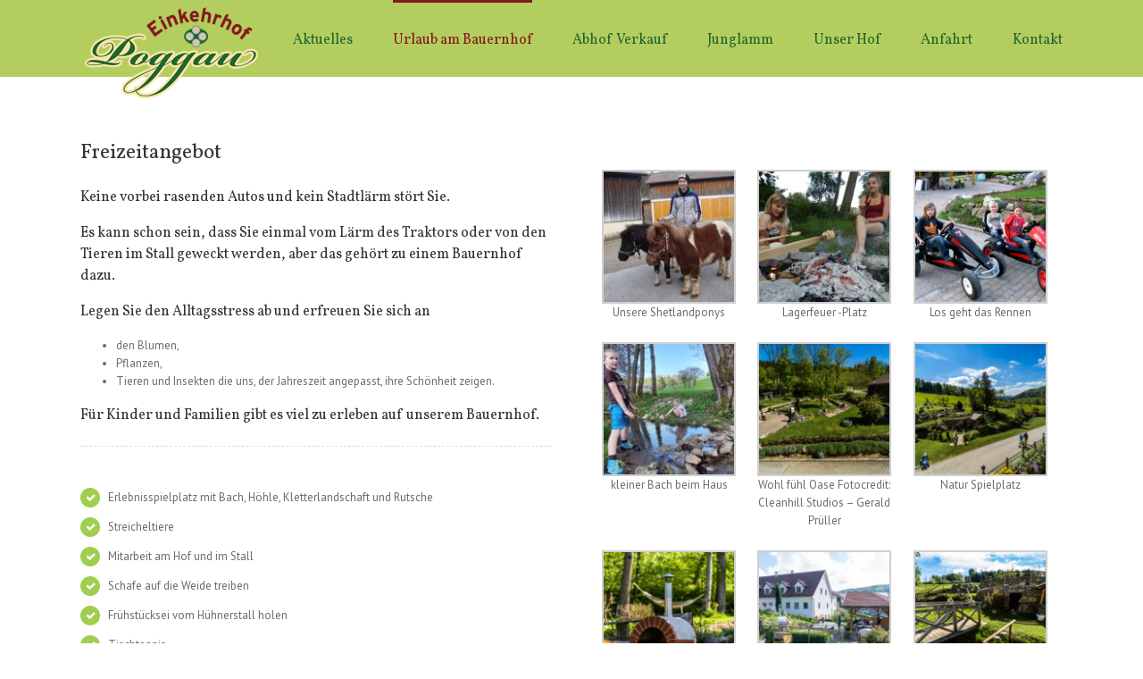

--- FILE ---
content_type: text/html; charset=utf-8
request_url: https://www.google.com/recaptcha/api2/anchor?ar=1&k=6LeYO9QUAAAAAGgisHSYsMexUf88RqkgtwyDws5s&co=aHR0cHM6Ly93d3cuZWlua2VocmhvZi5hdDo0NDM.&hl=en&v=PoyoqOPhxBO7pBk68S4YbpHZ&size=invisible&anchor-ms=20000&execute-ms=30000&cb=t252teumq2e6
body_size: 48671
content:
<!DOCTYPE HTML><html dir="ltr" lang="en"><head><meta http-equiv="Content-Type" content="text/html; charset=UTF-8">
<meta http-equiv="X-UA-Compatible" content="IE=edge">
<title>reCAPTCHA</title>
<style type="text/css">
/* cyrillic-ext */
@font-face {
  font-family: 'Roboto';
  font-style: normal;
  font-weight: 400;
  font-stretch: 100%;
  src: url(//fonts.gstatic.com/s/roboto/v48/KFO7CnqEu92Fr1ME7kSn66aGLdTylUAMa3GUBHMdazTgWw.woff2) format('woff2');
  unicode-range: U+0460-052F, U+1C80-1C8A, U+20B4, U+2DE0-2DFF, U+A640-A69F, U+FE2E-FE2F;
}
/* cyrillic */
@font-face {
  font-family: 'Roboto';
  font-style: normal;
  font-weight: 400;
  font-stretch: 100%;
  src: url(//fonts.gstatic.com/s/roboto/v48/KFO7CnqEu92Fr1ME7kSn66aGLdTylUAMa3iUBHMdazTgWw.woff2) format('woff2');
  unicode-range: U+0301, U+0400-045F, U+0490-0491, U+04B0-04B1, U+2116;
}
/* greek-ext */
@font-face {
  font-family: 'Roboto';
  font-style: normal;
  font-weight: 400;
  font-stretch: 100%;
  src: url(//fonts.gstatic.com/s/roboto/v48/KFO7CnqEu92Fr1ME7kSn66aGLdTylUAMa3CUBHMdazTgWw.woff2) format('woff2');
  unicode-range: U+1F00-1FFF;
}
/* greek */
@font-face {
  font-family: 'Roboto';
  font-style: normal;
  font-weight: 400;
  font-stretch: 100%;
  src: url(//fonts.gstatic.com/s/roboto/v48/KFO7CnqEu92Fr1ME7kSn66aGLdTylUAMa3-UBHMdazTgWw.woff2) format('woff2');
  unicode-range: U+0370-0377, U+037A-037F, U+0384-038A, U+038C, U+038E-03A1, U+03A3-03FF;
}
/* math */
@font-face {
  font-family: 'Roboto';
  font-style: normal;
  font-weight: 400;
  font-stretch: 100%;
  src: url(//fonts.gstatic.com/s/roboto/v48/KFO7CnqEu92Fr1ME7kSn66aGLdTylUAMawCUBHMdazTgWw.woff2) format('woff2');
  unicode-range: U+0302-0303, U+0305, U+0307-0308, U+0310, U+0312, U+0315, U+031A, U+0326-0327, U+032C, U+032F-0330, U+0332-0333, U+0338, U+033A, U+0346, U+034D, U+0391-03A1, U+03A3-03A9, U+03B1-03C9, U+03D1, U+03D5-03D6, U+03F0-03F1, U+03F4-03F5, U+2016-2017, U+2034-2038, U+203C, U+2040, U+2043, U+2047, U+2050, U+2057, U+205F, U+2070-2071, U+2074-208E, U+2090-209C, U+20D0-20DC, U+20E1, U+20E5-20EF, U+2100-2112, U+2114-2115, U+2117-2121, U+2123-214F, U+2190, U+2192, U+2194-21AE, U+21B0-21E5, U+21F1-21F2, U+21F4-2211, U+2213-2214, U+2216-22FF, U+2308-230B, U+2310, U+2319, U+231C-2321, U+2336-237A, U+237C, U+2395, U+239B-23B7, U+23D0, U+23DC-23E1, U+2474-2475, U+25AF, U+25B3, U+25B7, U+25BD, U+25C1, U+25CA, U+25CC, U+25FB, U+266D-266F, U+27C0-27FF, U+2900-2AFF, U+2B0E-2B11, U+2B30-2B4C, U+2BFE, U+3030, U+FF5B, U+FF5D, U+1D400-1D7FF, U+1EE00-1EEFF;
}
/* symbols */
@font-face {
  font-family: 'Roboto';
  font-style: normal;
  font-weight: 400;
  font-stretch: 100%;
  src: url(//fonts.gstatic.com/s/roboto/v48/KFO7CnqEu92Fr1ME7kSn66aGLdTylUAMaxKUBHMdazTgWw.woff2) format('woff2');
  unicode-range: U+0001-000C, U+000E-001F, U+007F-009F, U+20DD-20E0, U+20E2-20E4, U+2150-218F, U+2190, U+2192, U+2194-2199, U+21AF, U+21E6-21F0, U+21F3, U+2218-2219, U+2299, U+22C4-22C6, U+2300-243F, U+2440-244A, U+2460-24FF, U+25A0-27BF, U+2800-28FF, U+2921-2922, U+2981, U+29BF, U+29EB, U+2B00-2BFF, U+4DC0-4DFF, U+FFF9-FFFB, U+10140-1018E, U+10190-1019C, U+101A0, U+101D0-101FD, U+102E0-102FB, U+10E60-10E7E, U+1D2C0-1D2D3, U+1D2E0-1D37F, U+1F000-1F0FF, U+1F100-1F1AD, U+1F1E6-1F1FF, U+1F30D-1F30F, U+1F315, U+1F31C, U+1F31E, U+1F320-1F32C, U+1F336, U+1F378, U+1F37D, U+1F382, U+1F393-1F39F, U+1F3A7-1F3A8, U+1F3AC-1F3AF, U+1F3C2, U+1F3C4-1F3C6, U+1F3CA-1F3CE, U+1F3D4-1F3E0, U+1F3ED, U+1F3F1-1F3F3, U+1F3F5-1F3F7, U+1F408, U+1F415, U+1F41F, U+1F426, U+1F43F, U+1F441-1F442, U+1F444, U+1F446-1F449, U+1F44C-1F44E, U+1F453, U+1F46A, U+1F47D, U+1F4A3, U+1F4B0, U+1F4B3, U+1F4B9, U+1F4BB, U+1F4BF, U+1F4C8-1F4CB, U+1F4D6, U+1F4DA, U+1F4DF, U+1F4E3-1F4E6, U+1F4EA-1F4ED, U+1F4F7, U+1F4F9-1F4FB, U+1F4FD-1F4FE, U+1F503, U+1F507-1F50B, U+1F50D, U+1F512-1F513, U+1F53E-1F54A, U+1F54F-1F5FA, U+1F610, U+1F650-1F67F, U+1F687, U+1F68D, U+1F691, U+1F694, U+1F698, U+1F6AD, U+1F6B2, U+1F6B9-1F6BA, U+1F6BC, U+1F6C6-1F6CF, U+1F6D3-1F6D7, U+1F6E0-1F6EA, U+1F6F0-1F6F3, U+1F6F7-1F6FC, U+1F700-1F7FF, U+1F800-1F80B, U+1F810-1F847, U+1F850-1F859, U+1F860-1F887, U+1F890-1F8AD, U+1F8B0-1F8BB, U+1F8C0-1F8C1, U+1F900-1F90B, U+1F93B, U+1F946, U+1F984, U+1F996, U+1F9E9, U+1FA00-1FA6F, U+1FA70-1FA7C, U+1FA80-1FA89, U+1FA8F-1FAC6, U+1FACE-1FADC, U+1FADF-1FAE9, U+1FAF0-1FAF8, U+1FB00-1FBFF;
}
/* vietnamese */
@font-face {
  font-family: 'Roboto';
  font-style: normal;
  font-weight: 400;
  font-stretch: 100%;
  src: url(//fonts.gstatic.com/s/roboto/v48/KFO7CnqEu92Fr1ME7kSn66aGLdTylUAMa3OUBHMdazTgWw.woff2) format('woff2');
  unicode-range: U+0102-0103, U+0110-0111, U+0128-0129, U+0168-0169, U+01A0-01A1, U+01AF-01B0, U+0300-0301, U+0303-0304, U+0308-0309, U+0323, U+0329, U+1EA0-1EF9, U+20AB;
}
/* latin-ext */
@font-face {
  font-family: 'Roboto';
  font-style: normal;
  font-weight: 400;
  font-stretch: 100%;
  src: url(//fonts.gstatic.com/s/roboto/v48/KFO7CnqEu92Fr1ME7kSn66aGLdTylUAMa3KUBHMdazTgWw.woff2) format('woff2');
  unicode-range: U+0100-02BA, U+02BD-02C5, U+02C7-02CC, U+02CE-02D7, U+02DD-02FF, U+0304, U+0308, U+0329, U+1D00-1DBF, U+1E00-1E9F, U+1EF2-1EFF, U+2020, U+20A0-20AB, U+20AD-20C0, U+2113, U+2C60-2C7F, U+A720-A7FF;
}
/* latin */
@font-face {
  font-family: 'Roboto';
  font-style: normal;
  font-weight: 400;
  font-stretch: 100%;
  src: url(//fonts.gstatic.com/s/roboto/v48/KFO7CnqEu92Fr1ME7kSn66aGLdTylUAMa3yUBHMdazQ.woff2) format('woff2');
  unicode-range: U+0000-00FF, U+0131, U+0152-0153, U+02BB-02BC, U+02C6, U+02DA, U+02DC, U+0304, U+0308, U+0329, U+2000-206F, U+20AC, U+2122, U+2191, U+2193, U+2212, U+2215, U+FEFF, U+FFFD;
}
/* cyrillic-ext */
@font-face {
  font-family: 'Roboto';
  font-style: normal;
  font-weight: 500;
  font-stretch: 100%;
  src: url(//fonts.gstatic.com/s/roboto/v48/KFO7CnqEu92Fr1ME7kSn66aGLdTylUAMa3GUBHMdazTgWw.woff2) format('woff2');
  unicode-range: U+0460-052F, U+1C80-1C8A, U+20B4, U+2DE0-2DFF, U+A640-A69F, U+FE2E-FE2F;
}
/* cyrillic */
@font-face {
  font-family: 'Roboto';
  font-style: normal;
  font-weight: 500;
  font-stretch: 100%;
  src: url(//fonts.gstatic.com/s/roboto/v48/KFO7CnqEu92Fr1ME7kSn66aGLdTylUAMa3iUBHMdazTgWw.woff2) format('woff2');
  unicode-range: U+0301, U+0400-045F, U+0490-0491, U+04B0-04B1, U+2116;
}
/* greek-ext */
@font-face {
  font-family: 'Roboto';
  font-style: normal;
  font-weight: 500;
  font-stretch: 100%;
  src: url(//fonts.gstatic.com/s/roboto/v48/KFO7CnqEu92Fr1ME7kSn66aGLdTylUAMa3CUBHMdazTgWw.woff2) format('woff2');
  unicode-range: U+1F00-1FFF;
}
/* greek */
@font-face {
  font-family: 'Roboto';
  font-style: normal;
  font-weight: 500;
  font-stretch: 100%;
  src: url(//fonts.gstatic.com/s/roboto/v48/KFO7CnqEu92Fr1ME7kSn66aGLdTylUAMa3-UBHMdazTgWw.woff2) format('woff2');
  unicode-range: U+0370-0377, U+037A-037F, U+0384-038A, U+038C, U+038E-03A1, U+03A3-03FF;
}
/* math */
@font-face {
  font-family: 'Roboto';
  font-style: normal;
  font-weight: 500;
  font-stretch: 100%;
  src: url(//fonts.gstatic.com/s/roboto/v48/KFO7CnqEu92Fr1ME7kSn66aGLdTylUAMawCUBHMdazTgWw.woff2) format('woff2');
  unicode-range: U+0302-0303, U+0305, U+0307-0308, U+0310, U+0312, U+0315, U+031A, U+0326-0327, U+032C, U+032F-0330, U+0332-0333, U+0338, U+033A, U+0346, U+034D, U+0391-03A1, U+03A3-03A9, U+03B1-03C9, U+03D1, U+03D5-03D6, U+03F0-03F1, U+03F4-03F5, U+2016-2017, U+2034-2038, U+203C, U+2040, U+2043, U+2047, U+2050, U+2057, U+205F, U+2070-2071, U+2074-208E, U+2090-209C, U+20D0-20DC, U+20E1, U+20E5-20EF, U+2100-2112, U+2114-2115, U+2117-2121, U+2123-214F, U+2190, U+2192, U+2194-21AE, U+21B0-21E5, U+21F1-21F2, U+21F4-2211, U+2213-2214, U+2216-22FF, U+2308-230B, U+2310, U+2319, U+231C-2321, U+2336-237A, U+237C, U+2395, U+239B-23B7, U+23D0, U+23DC-23E1, U+2474-2475, U+25AF, U+25B3, U+25B7, U+25BD, U+25C1, U+25CA, U+25CC, U+25FB, U+266D-266F, U+27C0-27FF, U+2900-2AFF, U+2B0E-2B11, U+2B30-2B4C, U+2BFE, U+3030, U+FF5B, U+FF5D, U+1D400-1D7FF, U+1EE00-1EEFF;
}
/* symbols */
@font-face {
  font-family: 'Roboto';
  font-style: normal;
  font-weight: 500;
  font-stretch: 100%;
  src: url(//fonts.gstatic.com/s/roboto/v48/KFO7CnqEu92Fr1ME7kSn66aGLdTylUAMaxKUBHMdazTgWw.woff2) format('woff2');
  unicode-range: U+0001-000C, U+000E-001F, U+007F-009F, U+20DD-20E0, U+20E2-20E4, U+2150-218F, U+2190, U+2192, U+2194-2199, U+21AF, U+21E6-21F0, U+21F3, U+2218-2219, U+2299, U+22C4-22C6, U+2300-243F, U+2440-244A, U+2460-24FF, U+25A0-27BF, U+2800-28FF, U+2921-2922, U+2981, U+29BF, U+29EB, U+2B00-2BFF, U+4DC0-4DFF, U+FFF9-FFFB, U+10140-1018E, U+10190-1019C, U+101A0, U+101D0-101FD, U+102E0-102FB, U+10E60-10E7E, U+1D2C0-1D2D3, U+1D2E0-1D37F, U+1F000-1F0FF, U+1F100-1F1AD, U+1F1E6-1F1FF, U+1F30D-1F30F, U+1F315, U+1F31C, U+1F31E, U+1F320-1F32C, U+1F336, U+1F378, U+1F37D, U+1F382, U+1F393-1F39F, U+1F3A7-1F3A8, U+1F3AC-1F3AF, U+1F3C2, U+1F3C4-1F3C6, U+1F3CA-1F3CE, U+1F3D4-1F3E0, U+1F3ED, U+1F3F1-1F3F3, U+1F3F5-1F3F7, U+1F408, U+1F415, U+1F41F, U+1F426, U+1F43F, U+1F441-1F442, U+1F444, U+1F446-1F449, U+1F44C-1F44E, U+1F453, U+1F46A, U+1F47D, U+1F4A3, U+1F4B0, U+1F4B3, U+1F4B9, U+1F4BB, U+1F4BF, U+1F4C8-1F4CB, U+1F4D6, U+1F4DA, U+1F4DF, U+1F4E3-1F4E6, U+1F4EA-1F4ED, U+1F4F7, U+1F4F9-1F4FB, U+1F4FD-1F4FE, U+1F503, U+1F507-1F50B, U+1F50D, U+1F512-1F513, U+1F53E-1F54A, U+1F54F-1F5FA, U+1F610, U+1F650-1F67F, U+1F687, U+1F68D, U+1F691, U+1F694, U+1F698, U+1F6AD, U+1F6B2, U+1F6B9-1F6BA, U+1F6BC, U+1F6C6-1F6CF, U+1F6D3-1F6D7, U+1F6E0-1F6EA, U+1F6F0-1F6F3, U+1F6F7-1F6FC, U+1F700-1F7FF, U+1F800-1F80B, U+1F810-1F847, U+1F850-1F859, U+1F860-1F887, U+1F890-1F8AD, U+1F8B0-1F8BB, U+1F8C0-1F8C1, U+1F900-1F90B, U+1F93B, U+1F946, U+1F984, U+1F996, U+1F9E9, U+1FA00-1FA6F, U+1FA70-1FA7C, U+1FA80-1FA89, U+1FA8F-1FAC6, U+1FACE-1FADC, U+1FADF-1FAE9, U+1FAF0-1FAF8, U+1FB00-1FBFF;
}
/* vietnamese */
@font-face {
  font-family: 'Roboto';
  font-style: normal;
  font-weight: 500;
  font-stretch: 100%;
  src: url(//fonts.gstatic.com/s/roboto/v48/KFO7CnqEu92Fr1ME7kSn66aGLdTylUAMa3OUBHMdazTgWw.woff2) format('woff2');
  unicode-range: U+0102-0103, U+0110-0111, U+0128-0129, U+0168-0169, U+01A0-01A1, U+01AF-01B0, U+0300-0301, U+0303-0304, U+0308-0309, U+0323, U+0329, U+1EA0-1EF9, U+20AB;
}
/* latin-ext */
@font-face {
  font-family: 'Roboto';
  font-style: normal;
  font-weight: 500;
  font-stretch: 100%;
  src: url(//fonts.gstatic.com/s/roboto/v48/KFO7CnqEu92Fr1ME7kSn66aGLdTylUAMa3KUBHMdazTgWw.woff2) format('woff2');
  unicode-range: U+0100-02BA, U+02BD-02C5, U+02C7-02CC, U+02CE-02D7, U+02DD-02FF, U+0304, U+0308, U+0329, U+1D00-1DBF, U+1E00-1E9F, U+1EF2-1EFF, U+2020, U+20A0-20AB, U+20AD-20C0, U+2113, U+2C60-2C7F, U+A720-A7FF;
}
/* latin */
@font-face {
  font-family: 'Roboto';
  font-style: normal;
  font-weight: 500;
  font-stretch: 100%;
  src: url(//fonts.gstatic.com/s/roboto/v48/KFO7CnqEu92Fr1ME7kSn66aGLdTylUAMa3yUBHMdazQ.woff2) format('woff2');
  unicode-range: U+0000-00FF, U+0131, U+0152-0153, U+02BB-02BC, U+02C6, U+02DA, U+02DC, U+0304, U+0308, U+0329, U+2000-206F, U+20AC, U+2122, U+2191, U+2193, U+2212, U+2215, U+FEFF, U+FFFD;
}
/* cyrillic-ext */
@font-face {
  font-family: 'Roboto';
  font-style: normal;
  font-weight: 900;
  font-stretch: 100%;
  src: url(//fonts.gstatic.com/s/roboto/v48/KFO7CnqEu92Fr1ME7kSn66aGLdTylUAMa3GUBHMdazTgWw.woff2) format('woff2');
  unicode-range: U+0460-052F, U+1C80-1C8A, U+20B4, U+2DE0-2DFF, U+A640-A69F, U+FE2E-FE2F;
}
/* cyrillic */
@font-face {
  font-family: 'Roboto';
  font-style: normal;
  font-weight: 900;
  font-stretch: 100%;
  src: url(//fonts.gstatic.com/s/roboto/v48/KFO7CnqEu92Fr1ME7kSn66aGLdTylUAMa3iUBHMdazTgWw.woff2) format('woff2');
  unicode-range: U+0301, U+0400-045F, U+0490-0491, U+04B0-04B1, U+2116;
}
/* greek-ext */
@font-face {
  font-family: 'Roboto';
  font-style: normal;
  font-weight: 900;
  font-stretch: 100%;
  src: url(//fonts.gstatic.com/s/roboto/v48/KFO7CnqEu92Fr1ME7kSn66aGLdTylUAMa3CUBHMdazTgWw.woff2) format('woff2');
  unicode-range: U+1F00-1FFF;
}
/* greek */
@font-face {
  font-family: 'Roboto';
  font-style: normal;
  font-weight: 900;
  font-stretch: 100%;
  src: url(//fonts.gstatic.com/s/roboto/v48/KFO7CnqEu92Fr1ME7kSn66aGLdTylUAMa3-UBHMdazTgWw.woff2) format('woff2');
  unicode-range: U+0370-0377, U+037A-037F, U+0384-038A, U+038C, U+038E-03A1, U+03A3-03FF;
}
/* math */
@font-face {
  font-family: 'Roboto';
  font-style: normal;
  font-weight: 900;
  font-stretch: 100%;
  src: url(//fonts.gstatic.com/s/roboto/v48/KFO7CnqEu92Fr1ME7kSn66aGLdTylUAMawCUBHMdazTgWw.woff2) format('woff2');
  unicode-range: U+0302-0303, U+0305, U+0307-0308, U+0310, U+0312, U+0315, U+031A, U+0326-0327, U+032C, U+032F-0330, U+0332-0333, U+0338, U+033A, U+0346, U+034D, U+0391-03A1, U+03A3-03A9, U+03B1-03C9, U+03D1, U+03D5-03D6, U+03F0-03F1, U+03F4-03F5, U+2016-2017, U+2034-2038, U+203C, U+2040, U+2043, U+2047, U+2050, U+2057, U+205F, U+2070-2071, U+2074-208E, U+2090-209C, U+20D0-20DC, U+20E1, U+20E5-20EF, U+2100-2112, U+2114-2115, U+2117-2121, U+2123-214F, U+2190, U+2192, U+2194-21AE, U+21B0-21E5, U+21F1-21F2, U+21F4-2211, U+2213-2214, U+2216-22FF, U+2308-230B, U+2310, U+2319, U+231C-2321, U+2336-237A, U+237C, U+2395, U+239B-23B7, U+23D0, U+23DC-23E1, U+2474-2475, U+25AF, U+25B3, U+25B7, U+25BD, U+25C1, U+25CA, U+25CC, U+25FB, U+266D-266F, U+27C0-27FF, U+2900-2AFF, U+2B0E-2B11, U+2B30-2B4C, U+2BFE, U+3030, U+FF5B, U+FF5D, U+1D400-1D7FF, U+1EE00-1EEFF;
}
/* symbols */
@font-face {
  font-family: 'Roboto';
  font-style: normal;
  font-weight: 900;
  font-stretch: 100%;
  src: url(//fonts.gstatic.com/s/roboto/v48/KFO7CnqEu92Fr1ME7kSn66aGLdTylUAMaxKUBHMdazTgWw.woff2) format('woff2');
  unicode-range: U+0001-000C, U+000E-001F, U+007F-009F, U+20DD-20E0, U+20E2-20E4, U+2150-218F, U+2190, U+2192, U+2194-2199, U+21AF, U+21E6-21F0, U+21F3, U+2218-2219, U+2299, U+22C4-22C6, U+2300-243F, U+2440-244A, U+2460-24FF, U+25A0-27BF, U+2800-28FF, U+2921-2922, U+2981, U+29BF, U+29EB, U+2B00-2BFF, U+4DC0-4DFF, U+FFF9-FFFB, U+10140-1018E, U+10190-1019C, U+101A0, U+101D0-101FD, U+102E0-102FB, U+10E60-10E7E, U+1D2C0-1D2D3, U+1D2E0-1D37F, U+1F000-1F0FF, U+1F100-1F1AD, U+1F1E6-1F1FF, U+1F30D-1F30F, U+1F315, U+1F31C, U+1F31E, U+1F320-1F32C, U+1F336, U+1F378, U+1F37D, U+1F382, U+1F393-1F39F, U+1F3A7-1F3A8, U+1F3AC-1F3AF, U+1F3C2, U+1F3C4-1F3C6, U+1F3CA-1F3CE, U+1F3D4-1F3E0, U+1F3ED, U+1F3F1-1F3F3, U+1F3F5-1F3F7, U+1F408, U+1F415, U+1F41F, U+1F426, U+1F43F, U+1F441-1F442, U+1F444, U+1F446-1F449, U+1F44C-1F44E, U+1F453, U+1F46A, U+1F47D, U+1F4A3, U+1F4B0, U+1F4B3, U+1F4B9, U+1F4BB, U+1F4BF, U+1F4C8-1F4CB, U+1F4D6, U+1F4DA, U+1F4DF, U+1F4E3-1F4E6, U+1F4EA-1F4ED, U+1F4F7, U+1F4F9-1F4FB, U+1F4FD-1F4FE, U+1F503, U+1F507-1F50B, U+1F50D, U+1F512-1F513, U+1F53E-1F54A, U+1F54F-1F5FA, U+1F610, U+1F650-1F67F, U+1F687, U+1F68D, U+1F691, U+1F694, U+1F698, U+1F6AD, U+1F6B2, U+1F6B9-1F6BA, U+1F6BC, U+1F6C6-1F6CF, U+1F6D3-1F6D7, U+1F6E0-1F6EA, U+1F6F0-1F6F3, U+1F6F7-1F6FC, U+1F700-1F7FF, U+1F800-1F80B, U+1F810-1F847, U+1F850-1F859, U+1F860-1F887, U+1F890-1F8AD, U+1F8B0-1F8BB, U+1F8C0-1F8C1, U+1F900-1F90B, U+1F93B, U+1F946, U+1F984, U+1F996, U+1F9E9, U+1FA00-1FA6F, U+1FA70-1FA7C, U+1FA80-1FA89, U+1FA8F-1FAC6, U+1FACE-1FADC, U+1FADF-1FAE9, U+1FAF0-1FAF8, U+1FB00-1FBFF;
}
/* vietnamese */
@font-face {
  font-family: 'Roboto';
  font-style: normal;
  font-weight: 900;
  font-stretch: 100%;
  src: url(//fonts.gstatic.com/s/roboto/v48/KFO7CnqEu92Fr1ME7kSn66aGLdTylUAMa3OUBHMdazTgWw.woff2) format('woff2');
  unicode-range: U+0102-0103, U+0110-0111, U+0128-0129, U+0168-0169, U+01A0-01A1, U+01AF-01B0, U+0300-0301, U+0303-0304, U+0308-0309, U+0323, U+0329, U+1EA0-1EF9, U+20AB;
}
/* latin-ext */
@font-face {
  font-family: 'Roboto';
  font-style: normal;
  font-weight: 900;
  font-stretch: 100%;
  src: url(//fonts.gstatic.com/s/roboto/v48/KFO7CnqEu92Fr1ME7kSn66aGLdTylUAMa3KUBHMdazTgWw.woff2) format('woff2');
  unicode-range: U+0100-02BA, U+02BD-02C5, U+02C7-02CC, U+02CE-02D7, U+02DD-02FF, U+0304, U+0308, U+0329, U+1D00-1DBF, U+1E00-1E9F, U+1EF2-1EFF, U+2020, U+20A0-20AB, U+20AD-20C0, U+2113, U+2C60-2C7F, U+A720-A7FF;
}
/* latin */
@font-face {
  font-family: 'Roboto';
  font-style: normal;
  font-weight: 900;
  font-stretch: 100%;
  src: url(//fonts.gstatic.com/s/roboto/v48/KFO7CnqEu92Fr1ME7kSn66aGLdTylUAMa3yUBHMdazQ.woff2) format('woff2');
  unicode-range: U+0000-00FF, U+0131, U+0152-0153, U+02BB-02BC, U+02C6, U+02DA, U+02DC, U+0304, U+0308, U+0329, U+2000-206F, U+20AC, U+2122, U+2191, U+2193, U+2212, U+2215, U+FEFF, U+FFFD;
}

</style>
<link rel="stylesheet" type="text/css" href="https://www.gstatic.com/recaptcha/releases/PoyoqOPhxBO7pBk68S4YbpHZ/styles__ltr.css">
<script nonce="e18H-fHMTwOKTzjs9A6W2A" type="text/javascript">window['__recaptcha_api'] = 'https://www.google.com/recaptcha/api2/';</script>
<script type="text/javascript" src="https://www.gstatic.com/recaptcha/releases/PoyoqOPhxBO7pBk68S4YbpHZ/recaptcha__en.js" nonce="e18H-fHMTwOKTzjs9A6W2A">
      
    </script></head>
<body><div id="rc-anchor-alert" class="rc-anchor-alert"></div>
<input type="hidden" id="recaptcha-token" value="[base64]">
<script type="text/javascript" nonce="e18H-fHMTwOKTzjs9A6W2A">
      recaptcha.anchor.Main.init("[\x22ainput\x22,[\x22bgdata\x22,\x22\x22,\[base64]/[base64]/[base64]/ZyhXLGgpOnEoW04sMjEsbF0sVywwKSxoKSxmYWxzZSxmYWxzZSl9Y2F0Y2goayl7RygzNTgsVyk/[base64]/[base64]/[base64]/[base64]/[base64]/[base64]/[base64]/bmV3IEJbT10oRFswXSk6dz09Mj9uZXcgQltPXShEWzBdLERbMV0pOnc9PTM/bmV3IEJbT10oRFswXSxEWzFdLERbMl0pOnc9PTQ/[base64]/[base64]/[base64]/[base64]/[base64]\\u003d\x22,\[base64]\\u003d\x22,\x22HTfCssO9w5lawrnCjWovZRTCmlXDjMKmw5XCtcKlGMKWw7pwFMO6w6zCkcO8ZAXDll3CikZKwpvDkgzCpMKvPg1fKUrCj8OCSMKAVhjCkhPCnMOxwpMAwqXCswPDgWhtw6HDn2fCoDjDuMONTsKfwqvDjEcYKn/[base64]/[base64]/w6Iaw4zCoHbCjcO1wr/CqWsRwq7CmVEXw77CoTs/LjnCnH7DscKZw6syw47CiMO3w6fDrsKlw71nTwwXPsKBMGosw53Cp8OiK8OHGcOCBMK7w47CtTQvGcOgbcO4wphMw5rDkxfDqRLDtMKtw7/[base64]/[base64]/DsE/DnMOSFsKbZ8Ogw7U+LMOcPsOPw6kJwqXCvMKWw5TDlQ7DrMO5csKHSglkXxTDhMOMO8Okw4bDscKWwo8nw4nCpSYMMHrCrTYwbnI1FXo1w4s/NsOVwrBSNgfCggzCiMO1wqVlwopaJsKlHmfDliM0WMKLeDh2w63CjMOPcMKSViRsw4NEPkfCl8OhSSrDohl/wpjCjcKHw48Kw7nDmcK/[base64]/Cu8KZwo7CucKrw7HDtk80UHIWw7pYwrXCicKwwrUWGsOuwoTDg0Vbw5jCkn3DlA3Dj8KDw7U2wrVjQTpxwo5DAcKUwroGZH/[base64]/[base64]/[base64]/Cv0fCt8KhwogKw6gHb8O1BnBWwpLDmTHDvnTDrUTDtFDCucKxE2JFwo0Ew6jDmgDCnMKtwogUw5Y0fcO6wrnDpMOFwrLCvT93wqDDrsO+Ojg3wrvCnDdUZWpwwoLCkFcTG2jCkxbCrWzCn8O7w7PDi2zDn2LDq8KCOHF/[base64]/Dn8Oww7DDkMOPw7/DnMOrwrMGMMKww6ghEDskwqI+woAjIMKMwrDDn3/Dv8K6wpnCkcO1G3F3wotZwp3CgsKow6cZIcKhAFLDiMKkwrfCqsOFw5HCkSfDs1vCscOgw4zCt8OJwoU/w7ZzAMOzw4QUw5N0bcOhwpIof8K/w4N/SsKQw7Vhw6Bsw7nCrRjDuDbCn3bCkcOPN8Kew614w6/[base64]/L8KKwpNAfiNzOl/[base64]/wqFhHcKdesOlwqTCk2HDiVnCin4jYCE/RHTCmsK9Q8OHDTsTLBXDqnBaDihCw6UbUArDigQ4fSTCqHMowq9ww5ojIMOyOMKJwqjDmcOkGsKaw602PBAxX8KzwpLDtsOKwoZNw5oGw47DssKLdsOlwpAKFcO7wocrw5/DvMOXw5FpKsKhAcOlVMONw5pkw5Rmw6dbw7DCjwYVw63CgsKMw7FbDMKjLz7Dt8KJUSDDkVjDuMOLwqXDhjAEw4PChsOfbMO0XcObwpFySnx8w6zDh8O1woUyVknDkMKLwqLCmnwBw5vDqMOgC3fDs8OXOTfCtMOWBGLCslUtwr/CsyrDolJsw70hQMKONGVbw4XCm8Kpw6TCrMKQw43DiWxWPcKsw53Cq8KQH2Inw73CrE8Qw4HDlBNowp3DvsO4F0TDoX7ClcKNMWYpw5PCgsOsw6AOwrLCksOOwr9Gw7XClcOGdVJXSjtQKcO6w7rDqWcRw5cMHAjDkcOJZcO3MsO8Ah9HwpjCihVewr/DkirDocOtw5sPTsOZwrlBXcKwQsKRw6Etwp3DlMKHBErCqsKNw7vCisOawpjCosOZWRchw5Yaek3DqsKOwqfCrsOAw4jCpMOSw5TCk2nDmRtNwqrDoMO/QCFgLy3DtQhZwqDCssK0wqHDpXfCv8KVw45Kw7DClcKhw7BWYcOiwqTCqTzDjBTDh0I+UhbCq0sTUTMAwpFub8KqeBgHWCXDm8Obw6Zzw4QHw7TDnTrClUPDrMKywpLCi8KbwrYOH8O0WcOTKlN5CMK+w5bCuyNoMFTDicK3Ql/CrsKWwo4vw5vDtgbCg3DCnn3ClUrCq8OqScK/[base64]/Ch39+wqbDuFJOdMOSwr/DpMKKwrJow4QtwqrDr8KPwrbCucOUMMKPw7vDpsOMwpgpQxrCtMKiw5/[base64]/Dhk/CmMOEbh9Dwp0pejTCvXYDesKrL8Oow7fCvjPCv8KrwrfCgsO9Y8O9dTvCnhlqw73Dn23DgcOxw6kswqbDncKWFx/DuzwOwqnDnAhqUCDDsMODwr1dwp7DqTB2f8KCw7x3w6jDnsKcw6jCqF0Mw7TDsMK2wphzw6dEBsOhwqzCosK4NsKOH8KYw6TDvsKgwrdfwofCo8Ktw6ovY8K2QMOaDcOtw7rCh2bCvcOgKj7DtH3CqV4zw53CnMKmL8OWwo5two4pYVMOwo5BE8KPw68Qf0cJwoN/wofDsRvCocKZLzgEw4rCqCtxesO0w7zDkcOSwrbDp3bCtcK0HzAaw7PCjjN1JsOkwrRPwoXCpMORw6Rjw4pKwqTCrkt9MjTCl8OkXglMw7rChcKxPgNPwrDCs03ClT4EKBzCvy8kMQfDvknCjgkNLCnCn8K/w4LDgCnDu3MoNMKlw5YQGMKHwqsKw67Dg8O8JjkAw73Ci03DmQ/[base64]/XW3DlTXDplZwF8OHDz3CgcODwpjChW9Lwo3DmBFfPcOLGmwtRAPDusKiwqQUcjLDlMOwwrjCsMKNw4MmwrXDj8O0w4zDtl3DosKcw7HDhDzCi8K1w7LDjcOoHFvDn8KKPMOswrUfd8KaKcODI8KuPncLwrc7eMOxCnfDimbDnmXCusOpeDHCiV/Cr8Onwp7DhETCo8OSwrceLkAMwoBMw64QwqDChMK3f8KZNMOGCk7ClcKGUMKFaEwdw5bDnMOiwqLCvcKAw7/DvcOxw495woDCrsKXQcOsMsOrw5lMwqkUwoEnAEnDncOsdcOyw7omw7lLwrkHdhtKw4MZw556BsKODx9Ow6vDkMOpwrbCosKgU13CvQ7DqiLCgH/[base64]/DGA4w4g+wqEtFMKJw7PCjVXDmsOBZcK7w57CqQBvIRnDl8K1w67Cpm/Dt0g5w5AVOG7ChMOkwqE9Q8OQP8KVGH1Nw5TChUMXw4EDd3fCisKfGE5Ew6hOw4LCmsKEw6o1wqjDscOCUMO7wps7NAEvDDNtM8OGPcO6w5kWwp1ewqxrZcOweHcyCjsDw6bDtS/CrcOZCBNZZWkMw4bClkNbOhpPLD3DrlfCkXMaR0MAwoLDnknCrxBgZ24oa1gxEsOvw70JUzXDqsKgwrEhwqwYesO6WsKPOj8UCcO2wrwBwpVuw7DCssOVfcOKCnfDmsO2LsKnwoPChhJsw7PDvGLCpg/Cv8OCw7nDg8OOwpx9w4U0BSk3woM9ditpwr7DosO+LMKUw7rDpcKyw4AwFsKdPBh+w6kVM8K5w7Rjw5BuW8Ojw7NEw78bwpjCk8ONH1PDhGrDhsOfw7zCji5tCMO2wqzDuQJNS3DDlUhOw544M8Ksw4JmATzDsMKgTE8Rw6VnNMOgw57ClMK/HcKea8K1wrnDkMKoUBVlwrEGWMK8QcOywozDrVbCmcOnwonCtigeW8OAORbCgjMVw7FAM2hfwpfDulVkw5vCl8Khw70LY8OhwqfDu8KdRcOQwprCk8KEwq7Chz/DqU9GVWLDlMKIMxlawqDDq8K2wotnw63CicOswqLCuRVWWntNwpYyw4fDni4Mw4tjw4IQw5jCksOvUMKJL8Ovwp7CjsOFwqLChXA/[base64]/CmMK2w5EdfMOxwpVgAlbDgmcPXcK1w5oFw7rDqMOZwobDucOODHbDmMKZwqfDsEjDhMKhF8OYw53CusKvw4DCjBAQZsKbMXdcw5hywogpwpIww7xtw7XDvmRTDcOSwp0vw6hcGDQ+w4rDoUjDhsKtwobCkQbDu8OLw6/DmsOQQFJMJ0tWKUABMsOSw4jDm8K1w7ptIkAuJMKOwoU/YVDDrnJ5Y1rDmR5QMGYTwonDvsOyUhhew5NDwoBTwrvCjVvDlMOFN2rDnMKsw5IwwolfwpkLw6PCjiptJsKBRcKYwrwew789A8OHYSoyL1XDhTLDpsO4wqDDvVt1w6DCuDnDs8KyEQ/[base64]/DncKvMcO4WwXDt1LCvMKLDDtDDGXDh8OFYxLCr8KewojCgS7CuT7Ck8K/wqZFc2EtBsOeaU1Yw5h6w7dsVsKLw6RMTCbDscO1w7nDjMK2UsOzwrxJeDLCgULCnsKjaMO9w73Dk8KDwqbCucO9wpDCqm1lwpIYU0nCojF6UlTDljjCkMKmw6HDo3ZUw6xQw5MOwrJOVsOPZ8O3BznDiMKKwrd7NDBBfMOIKCV/WsKQwp1aTMOxJcOAcMK2ciPDs1wvFMKVw5BvwrvDuMKMwqrDlcKhRwA6wohKYsOfwpnDkMOMNsKEMcOVw6U6w6UWwoXDskLDvMKFMXNFRkfDoDjDj0Q4NGVxXiTDlFDCsAjDoMOncyA+WsKgwoHDnlfDkT/[base64]/DgQzCqMOfw6bClMO4esOBwrkOw6HDisKjGzrCucKZdMO9fQVTWcOcE2/[base64]/[base64]/CgAVw5PDkcOsw5rCkMOqwo5YwpLCjhdwwrbDqcO2w4rCtsOPGjxVCcKzTH7CrsOOQcK2dHTCvWowwrvDocOLw47DlMKDw4kKY8KcLT/DoMODw4wqw7LDhC7DtcOBRcOYIMOAAsKhXl4OwoxJHsOed27DlMObbRvCtSbDq2gzAcOww60VwoF5wodQw4tMwo9rw5B0PUkswpwFw70QYE/DuMKmV8KqbcOCEcKFScOTSXjDuQ5jw7kTdA3CtMK+I19QGcKqWQzDtcONUcOTw6/DgMKcRg3Du8KuABvChcKYw6/CnsOuwrs3ZcOBwo01PVrDmRTCqV3DoMO1H8K0IcKeIkx7wojCixVzwrLDtSZ5ZcKfw6wfBXh1wqPDo8O4R8KWcRIsU0TDj8KQw7haw4bDnkbCg1/ChC/CpmVswojDtcOow6sCL8Orw73CqcOHw6UUd8K2worCrcKYb8OLQ8ONw4JcBgtkwo3Dh2jDiMOrV8Kbw4ZQwqR7I8Kle8OMw7Jgw7EIWlLDlidhwpbCsisAwqYkFg/[base64]/ZsK4wqE4w78owpcLV8K0wpctw60bMMO0OsO2w6ECwo3Cr3TCl8KlwonDq8OvGgc/[base64]/[base64]/[base64]/DpMO5X30zw5hjKsOKcMO6C8ODJcOQCMOvwoDDnsOcFnHCnD0Yw67Cj8KwcMKrw4hKw5LDgcOSNQ1nTMOIwobCg8OdUSkNUMOvwqxIwr/DqijCh8Olwrd4UsKuYcOiM8O4wq/DuMORXWthw4Eyw6kJwqLCgEzCvMK0LcO5w6nDvzQaw79FwpI0wphfwr3Dv1TDmHTCuHNKw6PCocOowoTDl0/CscOKw7rDu2HCshzCoS/Dh8OFXVHDuRLDvsOOwqnCsMKSC8KGY8KJNcObIMOSw4vCvsO0woXDkG4tKDYlbXRAVsKEAMOvw57Dq8O1wolJwq3CrkkNOcK4cwBxNsObUkBqw4ITwqh8KcKKRcKoEcKZcsKYEsKKw5tUcF/[base64]/[base64]/Dg3UBw6xgMCTCqnjCmBNKwroywrJVw71fUVzClsKHw6w/[base64]/wqoowqHDsMO4PUoBKcK4dBvCtcOZwq9ew61Vwr8lwrbDqMOZesKKw5/CpMKowqA/cVfDiMKDw5fCrcKRGzUaw5jDocKgJFDCocOmwp7DsMOmw67Co8OVw4MRw6XCjcKnT8ORTMKHMjbDkVTCqMKlcSzCl8ORwpLDjcOnGW89MGYiw4VOw75lw5dQwox/DVHChkDCjT/Djm8SCMOTDhpgwrwFwr7CjgLCpcOpw7NgTMKCEjnDhQPCsMKgeWrDk3/CmRMdV8OyZyIgTmjCi8O5w4E7w7ATV8OXwoDCvWPDp8KHw7VrwobDr13DkjtgMTTCrnksfsKbccKmfMOAXsOAG8O7F0bDgMKMZ8Otw67DksKjLcOzw7d0JkLCvHLDiR7CucOsw456fWLCpzHCpXh+wo1aw7FVw4RfaEhbwpUpccO7w7ZCwpJeNHPCqMKbw5bDq8O/wqgcXg7Dvj0pF8OEGcOzwpEjwqrCoMO9H8Opw4vDp1rDmg/CrmLCq1PDssKuC2DDnzZXJGbCusOIwqXDocKZwrvCnMORwqrCgxsDQAxSwq3Dk09yVE4SZ1M3DcKLw7HCoQdXwq7Doxwww4VeS8KUBcOywqPCp8OlfibDr8KxLQEdw5PDvcKURD81wpplfcOYwrjDn8OQw6Qaw7l6w5/CmcK5BsOIGmJcEcOIwrAUwoTCt8O7acOBwr3Cq1/DpMKDEcKkbcKXwqxqw7HDu2tJw6bDoMKRw5HDgFjCgMOfRMKMNmETNRw/WSc+w7gtesOQOcKzw6zDu8Oaw5fDgnDDi8KwNTfChVzCs8KfwpViUREiwo9Cw6hcw7/Ct8O2w5DDhcKaIMOOCVpHw7RKwpgIwpYDwqjCmMO7XhzCrsKFVmnCkGnDrgrDhMKCwpnCgcOGdcK0S8KFw4MnE8ObfcKUw6YFRVXDm0/DpMO7wpfDpFsPOMKywpshbXcfbwsyw6zDrnrDuUdqMAfDoWbCicOzw4PDi8KRwoHCkyJYw5jDkwDDvsK7w4fDqF4aw5BsAMKLw5HChUI7wofDnMKHw5tqwrTDoG/Dvm7Dt3fCucKbwq/DvjjDqMKwccOdZHvDvcK5csK3EGpVacK+ecKaw7/DvsKMX8KuwofDjsKjeMO+w6lkw4zDksKLw7ZoDXvCuMOXw5caZMOMZWjDm8OSICbCniMFdsOEGEvDkTIFGMO2NcOgdcKxfXMjGzgDw7rDjlwjw5YjNMOFwpbCscOvw5Zow4pLwr/CuMONIsOLw6N7Sg/CvMOqf8OFw4g3wo8fwpXDn8Oiw5hIwo/Dq8Kbwr4yw6vDqsOswovDkcKywqh/DgLCicOcQMOww6fDp1plwr3Dvn5Vw5g6w7c+BMK1w6oUw5Jxw6rCkAxwwrnCv8OCdlbCgQ4AHxIXw6x7NcK/GSQ1w4Jew4TDi8OibcK+QMO9QTDDk8KzaR7CjMKcAHYSN8O7w5bDpwrDq0kdPMKpSmbCj8K8UmMTfsO7w7fDvsOEH2h8w4DDtTPDgMKXwrXCicO8w7QRwoPCozAIw59/[base64]/DlcO4wpTDusKbZj0nWX58w5caw6B5w7jDqsOGeR/CisKuw4pdBBB6w6ZFw67CiMOdw7gaXcOJwpbDnW7DlnYYP8Kuw4o+B8KsNBPDm8KEw6pgwqHCi8KcXQXDl8OOwp0Pw6Ysw5zCvC4pacK+STVsGknCtMKvNj9/[base64]/CiEZmwoDDvD7ChVbDkisHw6PDo8KEwpfDoG5UXcOWwq16cBsjwq4Kw4AMW8K1w5g1wrBVHn1zw41iO8KbwoXDrMORw7d1M8OXw7TDk8OVwqsiFSDCiMKlUsK7WjDDgQJYwqnDtxzCkAhdw43ChMKWDsK/BwzCnsKxwqk2McOHw4nDoDcowocAOcOFYsOsw6fDl8O6csKHwox0W8OEHMOpFGo2wqrCvw/DoBjDkDTCiVPCry4nUEgaUG9Uwr3CpsO+wrJ+csKcYMKKwrzDtS/[base64]/UA0aFCLDqsKww79HUm8IwpAUw7PCnsKMdcOkw4YIw4XDlEHDgsKnwobDgsOCW8OCAcOiw4LDm8KoT8KFbMKyw67DhGfDhkrCo1cJPijDo8OvwpvDuxzCi8O9wr93w6rCkX0gw5vDiwclIMKWfXrDlE/DkCbDsTvCm8K/wqg7TcK3RcK4EsKxYcO4woTCgsKdw4xvw75Aw6psemLDgErDuMKHcMOdw5gBw6XDqUvDlcOJA2prKcOKLsK5BUfChsO6HzApNcO9wq9wE3rDg05CwoQbd8KrA3Qtw4fDvFDDisOgwqRpDMKJw7HCk3AHw65SUMOcMDfCtmDDsFIjah/CkMO+w7/DiT8FfWIQPMKSw6Qrwrtgw7rDqHQFCg/ClwfDqcKRQifDm8Ouwrl0w6AOwpITwpRDR8KAZWxaLMK8wqvCtzUlw6DDrcOjwrBgasKPC8OIw4AswpXCjw/Cr8Kvw5zCmMKBwqh6w5vDisKJbxxLw7TCgcKZw7U9X8OLUQoQw5srRnrDkcKIw6RMWcKgVndLwr3CjUJlVkFRKsOxwpbDiXVOw6UvV8KVDsOEworDj2HCjS/CvsOxCcODdhvCgcKywq3ClEEmwoxzw4tCMMKwwrVjXBfCtFkRfBZkdcKvwrnCgSZsXHoQw7TCpcKTS8OfwoHDuVzDhEfCr8OTwo8gQhN7w607CsKFMcOdwozDnlg1d8Oswp1HdMOXwqHDpjLDtHPCggU8WMOYw7YewpZxwr15annCtMO1V2EpS8K/XGwGwp8XGF7CgcKtwq0xSMOMwrgbw4HDhMKqw6gvw6fCjxjCo8OqwrEHw5XDlsK0wrBzwr09cMKgJsK+S2cIwrXDkcOawqfDj27DhUcPwrrDvU8BHsOcKEEzw6Ihwp5YPQnDgkcHw64Ywp/CrsKUwpXCs1g1DsKcw5fCs8OfCcOKbsO8wrUpwqvCqcORQMOXbcODQcK0UjjCnzlLw5zDvMKAw7TDpDHCn8OYw4tpFFTDiEBpw7tnSwTCnyLDrMKlaXRWfcKxG8K8worDjEZ3w5HCnBbDvl/[base64]/w4pyw6TDuVQcwqbCjRQBM8OSwrzCicKhTXzCicOiLsOiHsKNaQo6QkbCt8KQfcKAwptRw4vCrQUowoYSw47CkcKwFGVvRGhZwrbDmRvDo0PCiVTDgMO5HsK7w6rCsyfDnsKDGxnDlBRVw4c3W8KBwqzDkcOfC8OXwqLCqMK/CnXCnzjCrR3CoSnDqQc0w4ZYRsO6G8KIw6EIRMKdw6nCjcKhw7AyL1zDp8OWBFBpCcOIacONVDjCi0PCjsOWw4grHGzCuwVCwqYaF8OtVQVVwpzCtsOrC8KBwrjCiy8DFsOsflQdecKbByfDnMK3QW/DnsOPwqkeW8Kxw63CpsOuFVVUQQPDnQ8VdsKRaBTCgcOWwr/[base64]/ccKyShHCr8Kow4/DvcO6EsOWwoIuZyAtwofDnsOcUXPCqcOQw5rCrcOSw4UMMcOcdxgkK1tvCsOrXMKsRMO5cznCrRbDhsOiw5JHRy/[base64]/wqfCqMO5wonCvMK5bgU/[base64]/Cg8KPw6hcwrxGw4HDscO2TAXCmWtZNGLCjxjCoSTCtDVrABLCucKyLUN4wqHDmmHDjsKOLcKJPlFlVcOHTcK7w4XCnk7DlsKYNMO7wqDChcOLw6AbPVzCrsO0w7ldwp/CmsO7TsKCLsKnwpPDlcKvwpgcX8OGWcK3a8OUwoo8w5dWVGZYBifClcKjJk3DgsOtw45+w6/DpcOacU7Dnkd9wonCoD4GEX9cccKPUMOGWk9Bwr7DrlBUwqnCmypUe8KgTyjCk8OswqInw55TwrIrw7fCvcKmwqLDoFXChU5iwq19TMODRUvDnMOiK8KoC1XDmR8wwq7CmUjCq8Kgw7zDpAwcEwjCnsO3w7MyTMOUwrkew5nCqifDrRQXw4wUw7oswqjDvSl/w6AvNcKWXjBKTT3Dt8OqfQ/[base64]/CnSlBc3vDhjJqwrxLw7c9wrXCqHbCisKeHybDssKMwo1gEsOowqDDnFbDvcK1wrsIw5p9VsKhP8KCMMKzfcOoGcO+cmrCjUjChMKkw77DpiXCowAxw4AqKlzDscKNw6/DvsO8TmbDjgXCnsKJw4TDjTVLc8Krwp4Iw7/CggDDgsK9w70Mwp0bLmHDghIsYT7DhcOiasO5G8KKwpPDjTArJcORwoY2w67CsnM3T8O4wrAywqjDhsK8w615wpgYOQdIw4UoEQ3DqsO8wotMwrXCuTs6wotARXobA13CqAQ+w6fDkcKIdsKANcOnUjTCksK6w6jDjsKvw7RYwqVGPjrCowzDrQhjwq3DtmJiB0/DqxlBagAsw6bDkMKrw4lVw5HCisOKJMOEBcKYAsOQOB5Ww5nCgiDCmgrCpzTCqmLDusK7HsOCAVQXLxJpacOfwpBaw5xVTMK/wr7DtnMTWR4Sw6HCt0AXPhvCuTU7wq/CuwccIMK4ccK1wq/Dr2RwwqgIw6fCncKswqTCgzcEwoFSw6dQwpvDtzhHw5odWS8XwqwSOsOiw47DkHAuw489IMOdwq/ChsOAwozCvEVjQGIrIAnCh8KmejjDtC9/fsOyBcKawoo0w73CisO3G15TR8KdZcOzacOpw5U8wrPDtMO6FMOqK8Ogw7tHch1Sw70IwrhCexQWJHXDtcK7R0bCicKIwp/Ck0vCpcKPwpPCqSQPaDQRw6fDi8K3HUcQw59VEiN/HlzCj1E6wo3Ck8KpFVICW3U+w6HCpRfChSTCg8K4w73DgARsw7Ezw4cBdMOcwpfDlF92w6IbBmc5w5UGNsOBHD3Dn1wnw4EXw53CqnRvahV8woxbFsOQICdGKsKwBsK7fG0Vw4bDs8K3w4pTAF3DlD/CgXDCsk1qLkrCq2/[base64]/[base64]/Dt0jDsWHDsMK1P1LCj20ddcKHwpk9K8KaZsOTw5NBw5fDjwPCiSgxw6jDnMOBw4tNBcKwB2VDPsKXPgHCjnjDnMKFSAwAecKYahIowphgekfDmFcrEH7CicONwqsPTGLCo2TCiEzDqgs2w6hWwobDt8KCwoPCl8Klw5bDl3LCrMK4KE/CocO+A8K4w5cbE8KESMKvwpZxw6A0PznDqwvDiFcgbcKVJ2HChxXDvnwFbyp/w6INwpZBwp0Lw57Dn2rDmMKbw7omVMK2DlnCow4Pw7nDrsOZZ2RWM8OjGcOHYnHDtcKISnZuw5RlFcKCdsO0J248LsK4w5rClgVuwrs/wr/Ck3jCsTbCkD8QfEbCpMOUwp/CiMKUcWfCncO2SFM8E2cjw6TCisKpfsKWNSrCk8ObGgpcQA8vw5w6a8Kmwp/[base64]/JMKbw5DDmQ/CvTrDnMOKwoDDm1gWw5XCjcOLw6UYDMKsQ8ONwozChhjCgArDgDEAbsK7MwjDrDp2RMKCw5U5wqlQTcKePTk6w7/[base64]/CujhPw6HChHjDvU7Cm1JVw6QYwqTDlk9uBT3DumzCmcKww5Fhw4xNG8Oww6DDl3zDo8Oxwp9Bw5vDo8OGw63Dmg7Dt8Kxw7IwY8K3dGnDssKUw48mUD51w6gtEMOow5/[base64]/[base64]/S8Knw5kMwoR8w4fCrMKkP0B9CQVIwpvDs8Kgw5hYwrfComjCkjF2MgDCisOAbQbDmcOOH0LDhMKzeXnDpzfDqsOsAwfCvSfDtsOgwp8rL8KLNVFowqRGwr/Cq8OswpFkNF8uw7PDuMOdOMKUwo/CisOuw7VCw683dwBKPivDjsKlaUzDhsOFw4zCqEbCpDXChMKDJcKnw61gwrbCj1RzJxoqwq/CtRfDqsKBw5HCr0Ihwpkbw59ETMOKwqrDgcOFTcKTwqJnwrFew54OA2dnBAHCvnvDhAzDh8OqEMKzJQMEwrZDL8OtNStEw6TCssKabTHCjMKBHUt9ZMKkUMOwZUfDikk2wp0yOUzDjlkWF1XDvcKGEsO8wp/[base64]/DlQnDjw/[base64]/Cq8KnQiPDnsK4w5zCocKMw6zCvsKGQsOWw6TCo8OsNMKJA8K+wrNSUUzCizISYsKEw5nClcKVd8OvBsOiw7thU3PChSrCgRYGJlBUdCcuYndWwrwCw7o5wqHChsKbLsKfwpLDkVtzJV8OccK1fRvDjcKtw5bDusKYM1/[base64]/DqjkgOsOKTVjDpsO2wosLaQVmwqIcwq8VCHXDsMKnSFh3KXQTwqnCm8OyVATDsXvCvkc8SMOEdMK9wpwswo7CqcOFw4XCu8O0w4MeM8KfwptvLsKiw4HCrUjCisOjwrHCtmdMwrzDh3DDqg/Dh8OUIhTDpDdewrPCsAo6w7LDocKuw5rChhLCp8OXw5BFwpvDh2bDvcK6MSMsw5vDji/DmsKmfcKvXsOqMTfCunR1asK+KMOrCjLCk8OfwotGAnvDuhsxGsKfw4nDocOEPcO6D8K/O8K4w6fCsFTDsRLDpMKoccKkwoJhwqDDnw1uXk/DozDCn1FXUmNjwoDDtFfCjcO/fxPCtsK2eMKcb8KlY0fCuMKjwp7Dv8OyUBnDjmTCr2cYw4DDvsKWwoPDgsKXwppeex3ClcKYwr5ZJ8Osw4LCkhTDuMOdw4fDvER3FMOQw4tkJ8KewqLCiGFfDFnDk3Iew4jCg8KOwpY6BxfDjz4lw7/CuVIWPlPDuXxhYMOiwqF+CMOWcSIpw5vCq8KgwqDDqMOOw4LDiW/DusOewrDClmzDkcOCw6zChMKYw7xYDhzDhcKNw7HDuMOEIghkGGDDiMObw60abcOxQsO/w7RoesKjw4Fpw4LCq8Ogw6LDvMKSworCm1zDgz/CmlXDg8O5DMOGRcOET8OZwovDtsOYNiPCgHlLwq0Mwp41w7rChMKFwo1BwqfCiVsLanYJw6ctwojDkBbCuGdTwpPCuBlcBUbClFsFwrfCkRLDs8O3XU9cB8O3w43DtsK/w5orF8Kew7TCuyzCsWHDhnslw6RPb1kow6JtwrEJw7gbCcKddDzDg8KAZwHDlTLCvQTDpcOnWR8rw5/CtMOCSjfDh8KpH8KKwpZGLsOBw40bG1phAFIgwo/ClsK2ZMK7w6nCjsOkUcOnwrFBB8KBU1fCv2TCrXDDhsOJw4/CgAYQwpgaJsKcP8KsTMK/BsOLfxfDnMOxwqoUMzbDjwJ4wrfCoDFmwrNremRSw5YAw5UCw5rChcKHJsKAEi8uw6glB8O7wofCmMOnW2XCtGIbw44zw4fDpMOGH3zDr8K8UEDDosKGwp3CssKzw5TDr8OeVMOKdATDiMKXLMOgwoY4SELDjMKxw40xJMK4wobDmzsORMOlYcKbwr/CtMOKHiDCsMKvIMKPw4fDqyDCjTLDoMOWHyAZwrbDiMOMagFOw5x3woU3D8KAwo5jPMKpwr/DoDbDgywzB8OAw4vCvCFVw4PCkTtow6djwrMQw6grAGTDvSPCgmzDv8OBNMOPPcK8wp/[base64]/DhcOKby1bDcK2V3PClicVw4rDgsK9J8ORwo/Dpx3CnE/DkkPDohHCrcOvw7zDvMK5w6MswqbClmrDiMK6AwNww7kIwq7DvMO3wqXDlsO3wqNdwrPCocKMOErCsEHClEx5CMKuT8ObFUFjMwnDnXI4w784wprDuVA8wpASw4hpBDbCrcK0woXDgsKWVcOHEMOLVV3DhXjCo2PDscKnO3zCg8K4EW8GwpnCtWnClMKww4LDvx/ClmYNwpNbbcOcVAoPwogtYBfDhsO8wrxlw4obITfCs2k7wrciwpzCt07DpsOswoVxO0/CtCDDvMO8U8KRw5hnwrodOcOvwqbCjFTDgzTDl8O6XMOfRFDDkDQoAMO1ZD0ew6vDqcOdfDHCrsKLw79dHwnCsMKqw5bDvcOWw7xDNHLCmSfCvMKLDWJIGcOaQMKjwo7Cs8OvPUk5w54cw4DClcKQRsOvXsO6wqQKWl3DqE8VasODw4l/[base64]/DiFPCicO2w4jClw5/w6Ivw7XCicO6wpHCt3ZLUh/Dun/DncKRCsKLDgtsHjQsL8KQw41mw6bCr1kIwpRTwpYRb0xZw5dzEx3Cgj/DqDBjwp9tw5LCnsO9dcOsBSogwpjCgsKXOCBMw7sHw5hrJB/DscOiwoYPa8OFw5rDvmUAasOnwozDtRZIwoxkG8Ohbl7CpEnCsMO8w7BMw6nClsKMwp/CncKFWnzDrMKQwrdTGMO4w5TDlV4TwpMaHxA9w5Z8w5PDhcO5SH8hwoxEwqvDmMKGNcKzw5Rww688BsKzwop9wobDqj1ROT5FwoMgwp3DmsK2wrfClU8mwqhtw4TDiFvDgMOmwpwGEcKREjrCq2wIcEHDp8OXI8Knw7lhQErClC4PcMOnw6/CoMOBw5fCksKAwr/CjMOqKg7CnsKSdsKwworCigcFIcOAw53DmcKHwqrCpWPCq8ObF2x+YMObD8KaSn10VMOceQfDksK2USg/wrlcXkNBw5zCosOQwoTCscOJBTxSwqcAwrc6w5LChywuwq5awrnCvMOwR8Klw4/DjnrCpMKrMzcNfMKvw7/CmX0+SQfDhjvDnSVWwp3DksK6OQnDrAkYNMOYwpjCqVHDl8OUwrdDwoF1dXcMBiNIwo/CgMOUwqt/Oz/DkhfDu8Kzw7XDrynCq8O+Lw7CksKHO8KwFsKSwpjCpSLCh8K7w7nDqz7Dn8OZw6bDjMO5w78Qw7MLScKuQSvCoMOGwpjDkHHDo8Oew5vDmXoUEMO4wq/DihXDtyPCksOpLRTDgkXCtMKKW0nCiHIIc8Kgw5DDvQA5Qw3CjsKAwqc0WGdvw5nDmQjCkVlxAwZYw6XCrlokQFEeNyTCkANtwobCsw/CrxDCjcOjwo7DjEVhwolgTsKsw4XDvcKXw5DDqm8Ww6RGw6jDh8KdB30LwpXDuMOzwoPCggnCk8ObJTdxwqFzSTYqw4LDnjtAw6BUw7wZXMO/UV85wrp2C8ODw5IrH8K2wpTCv8Odw5cfw57CssKUYcK8wozDqMOsZ8ONTsKyw6MVwpfDjw5FDQrCgRMLOEfDv8K3wqnDt8Ofwq7Cj8OFwrnCgVBBw7rDi8OUw7zDkDFBA8OnYjoiAD/[base64]/C8KjwoNSw7bDqV3Ct8K8wo/CtFUaw51lwovChSDCt8KOwqZJPMOSwpfDu8OvUy7CihNjwo3Co3N/ecOAwog6fljDssKzc0zCksOAb8K5F8OsHMKQK1rCpcOkw4bCu8Kkw4PDoQAYw7F6w7kRwoIzZcO2wqE1Cn/Cl8OXSkHCuzsPNgEyYi7DpsKuw6rCp8OjwpPChATDgy1PFB3CoFpMPcKUw6DDksOvwrbDn8OTAsOWYynDnsKbw74ew5E2VcO8CcOiS8KGwqkbICRiUMKtXMOFwrrCgjBgHFTDq8OrNjA2QsKLO8OdUwJ5J8OZwoF3w7QVG0XDkjYMworDgmlgVi0aw6/DusKIw44oIEzCucOKwrEdDThfwrRVw7htNMOMWRLCgsOHwqXCtAYjKMOfwqwowqw4e8KLJ8KGwrRgIH82GsKwwrDCtCTCpCYiwpIQw7LCpsKDw7pCREjCmnMuw5xZw63DvcK9eXAwwr3CgkgbAF9Uw5nDhMKxbsONw4/DuMOTwrLDssK7woUjwodlCgF/TcOzwqTDuSk4w4/DtcKAeMKZw5jCmsK/wozDsMOwwoDDp8Kywr7ClBbDkjLCjMKSwoZKIMO7wponHmjDkAQpYw/DnMOjasKIbMOrw4fDjT9qacKyIEbDvMKyesOQw7Jqw5Nkw7QkDsK9wrYMUsOHW2h5wo0IwqbCoBnDlhoSNHjCiDrDiANMwqw7wrnCkl42w7LDgcKAwoEOEnnDhnrCsMOLck/CicOqwowXbMOZwojDqhYFw58qw6bCtcOvw5gvw4hrHgrCtnJ9wpBbwrDDt8OFWGjCiHI5M0bCo8Odwoosw7rCl1jDmsOzw5DCucKuD2ccwrdvw645N8OAWMOuw43CrsODwp7CsMOTw4M/fljDqGJkK0p6w4Yge8Ktw7tSwrVfwovDocO3MsOHGRLCuXvDgxzDuMOZfAY6woHCr8OHd0HDulUwwprCr8Ogw5DDnk0dwrAnXXfDocK/wohWwqJcwoZ/wo7CjyrDhsOzUCDDklhKGTzDq8ONw7HCvsK0Q3lZw5zDlcOdwrxMw48wwop7KjjDsmXChcKPw7zDpsKUw6lpw5TCtUDDoCx9w7nCssKnfG1Ew4Q7w4bCklgLWsOcfcO3VMOBYMO2wrzCsFDCssOyw6DDnXUJEcKLIsO7B0/Dih9JScK7esKbwqXDo1ADUi/DssK/woPDg8Kqw4QyCwTCgCXDmlodHVtmw4J0H8Opw7bDi8K8w5/Cl8Oiw4vDqcKwF8KKwrEnJMKgeCRGSEPCuMKVw5Q5wp8dwqEzasODwo3DizxBwqAiY3ZXwqtUwqpPGcKMU8ODw4PCu8Kdw7JXwofCk8Oywq3CrcO8TC/CoV3DuBIedzZmJFzCusOJTcKNfMKGCsOUMMOuR8OhKsOvw6PDoQA3eMKQbGQOwqXCsjHCt8OawqvCly7Dow4Hw4I4wo3CpRkXwp7CuMKJwrzDrGTCg2/DiiPCvF9AwqzCrBVPaMKdHT7Cl8OiDsKBwqzCuDAOBsKHNFnDuEHDuTkow6xTw6HCrgXDoWjDqRDCohdiQsOGA8KpB8K/flLDjsOxwrdtw77DtcOxwpTCocO4wpXCkcK2wofDv8O0w45NblZXaXLCv8KYNUluwqUcw4wrwoHCsR/CocOtDlbCgyrDnnLCvm5DaAvDmiYAd3U0wrMhw6YeMDDDvcOAwqbDtsKsMhZqw5JyYcKxw4Y5w4FYX8KOw7PChDQQw5JIw6rDmgJow7ZTwpPDrQjDvW7CnMOqw47Cs8K7NsOpwqnDvW4Owq8/w4dNw4NSQMOTwoITA1ZUVAHDrUrDqsOrw4bCgUHDiMK/[base64]/CoCZveTIpQ0PCsz3DkibDnQBEEcKewqhcw63DlkDDlsKkwqfDrsOpQFbCvsOewp8IwqzCn8O8wrcgXcKuc8OlwojCrsO2wqtDw5QmJsK0w73Ch8OdBMKrw4ceCsO6wrd0XSTDgW3DtMOTUMOvNcOLwrLDmzY/cMOKAcObwrlowoVbw5dPwoV8H8OGeDPCoV5hw6EdHGZ3K0fCjMKswqUQZcOaw5HDncOTw4BTXGZrcMOswrFkw7kBfBwEflPCgcK/OWzCrsOOw4sFFBTDk8KvwrHCiGvDkAvDo8KwXnXDhlwXPkTDtcKmwrfCg8KtOMOCGVEtwqMmw57Dl8Obw5TDvzU8fH9/MUlKw5hqwosww446e8K3wpJrwpYKwp7ChMOzHMKWDBNvXzLDvsONw5UJIMKswrlqYsK1wqIJLcOCE8KbU8OPAsKYwrjCmH3Dr8KxAzpAW8Ojwp93wqXCmhNsY8Kqw6cfITnDnCIBJkcNSwzDhsKkw7HCiXzDmcKtw4MGwpkdwpkpIcO/wpInw6U3w4fDlHJ6dcKlwrQkw69/wq7CkmxvFSfCmsKvCgcNwonCtcOgwoXCkC/DqMKfNEIQPkpzwpsCwpLDrjfCiyl5wp9sS0HCgMKSbMOjJ8KqwqTDicKqwoHChCbDo2ATw5rDm8KXwr96WsK7K0PDs8O4X0XDpD9Lw5R1wr0qJTTCtWsiw5nCvsKtw78yw78mwpXCpERrZMKHwrw+wol0w7A/agLCukDDqAV5w6DCmsKOw4zCpmMuwrh2cCvDqBbCj8Kge8Oqw43CmA7DoMOzwps9w6EywpRgUkvCuHlwCsOzw4FfalfCqMOlwoN8w4l/[base64]/DusK4QsOCJ1PDnsOIw5bCsFEVwog+Nm0gw6jDhzzCm8Kcw406wqciFj/[base64]/CrcKvwqN2wq/CgsK/w6HCr8KIw7kCwpvCr1x4w4HCm8KCw4zCp8O1w7vDnw4Wwpxaw5TDjMOHwrvCjEfCtcOCw7MZDWYmRUPDllUQZznDikDDrC9EcMK8wpDDvG/Cv1hFOsK5w6dMDsKgGwrCqMK0wr5yKMO4Iw/Cs8OIwpHDgsOQwpXCtAzCmg0LQhBtw5bDtsO9RcK3fhN4D8OKw4JGw7DCiMKBwpbDoMKuwqXDmMK3FwTCo1Qaw65Rw4XDpMKcbD3CjDkIwogBw5vClcOow6/CgEETw43ClhkNw7hpTXDCkcKyw7/CrcOnEjVrWmtBwo7CrMOgNX7Co0Rjw5bCon5iwoPDnMOXXWXCsTbCvXvCpQDCn8KtQcKLwqI2BMKhccKvw58QdMKsw6Q\\u003d\x22],null,[\x22conf\x22,null,\x226LeYO9QUAAAAAGgisHSYsMexUf88RqkgtwyDws5s\x22,0,null,null,null,1,[21,125,63,73,95,87,41,43,42,83,102,105,109,121],[1017145,333],0,null,null,null,null,0,null,0,null,700,1,null,0,\[base64]/76lBhnEnQkZnOKMAhmv8xEZ\x22,0,0,null,null,1,null,0,0,null,null,null,0],\x22https://www.einkehrhof.at:443\x22,null,[3,1,1],null,null,null,1,3600,[\x22https://www.google.com/intl/en/policies/privacy/\x22,\x22https://www.google.com/intl/en/policies/terms/\x22],\x22ZXXiO1/0CUIsIgU6lPVkOpMOFqUZuREKYQM68YlgAkc\\u003d\x22,1,0,null,1,1769131547773,0,0,[126,49,186,134,248],null,[98,96],\x22RC-1dmhHk6vWxb5PQ\x22,null,null,null,null,null,\x220dAFcWeA4PYlouroyGsA0cerZQJt9WwWvQd1KyXwzqXUDzNNSUIjFdTfx477vfMnEXepUJ_XIsLSnwcXXQqbstcGODsD2FFBe2uQ\x22,1769214347647]");
    </script></body></html>

--- FILE ---
content_type: text/plain
request_url: https://www.google-analytics.com/j/collect?v=1&_v=j102&a=395706929&t=pageview&_s=1&dl=https%3A%2F%2Fwww.einkehrhof.at%2Fangebot%2F&ul=en-us%40posix&dt=Angebot%20%E2%80%93%20Einkehrhof%20Poggau&sr=1280x720&vp=1280x720&_u=IEBAAEABAAAAACAAI~&jid=968898465&gjid=1651476120&cid=2045123037.1769127946&tid=UA-85352576-1&_gid=1994409338.1769127946&_r=1&_slc=1&z=121281429
body_size: -450
content:
2,cG-SNSN6LZSYL

--- FILE ---
content_type: application/javascript;charset=ISO-8859-1
request_url: https://ibe.seekda.com/channelManager/dsr/AT_UAB3-20-10-05/attribution?cookie-enabled=true&callback=reauth0Callback
body_size: 194
content:
reauth0Callback({"success":true,"result":{"touchpoints":[],"searchId":null,"hotelId":"AT_UAB3-20-10-05","trackingJsUrl":null,"landings":[],"uid":"","uidIsNew":false,"abtest":null,"portalId":null,"cookiePolicyAccepted":false,"trackingReference":null}});